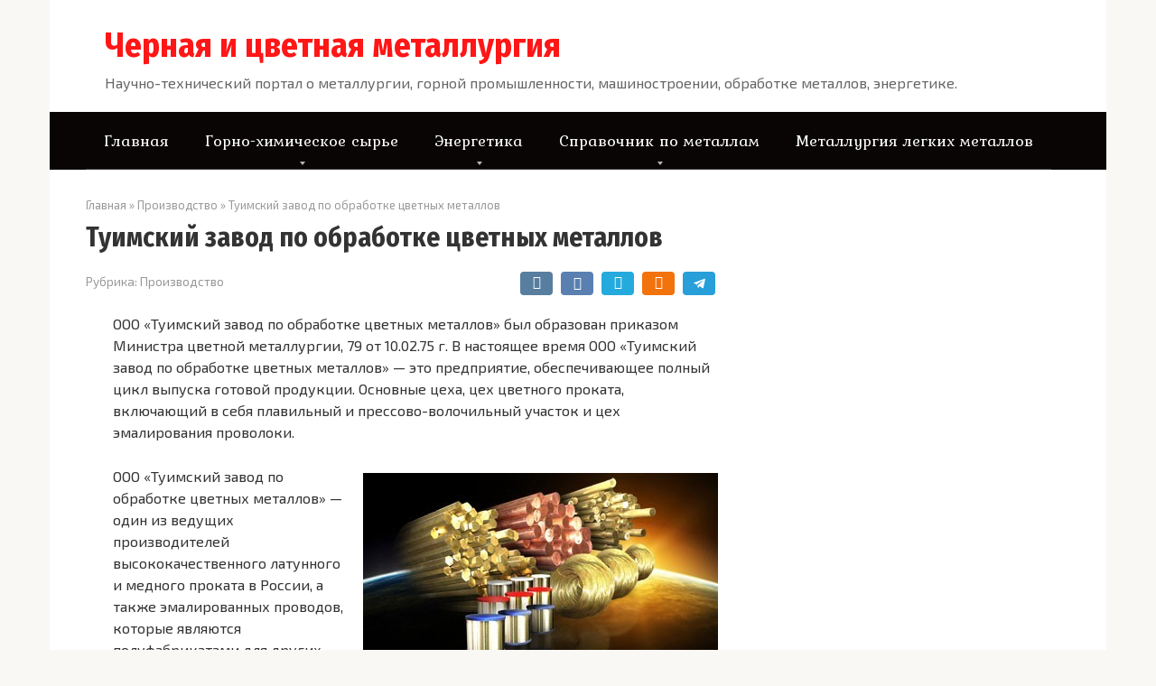

--- FILE ---
content_type: text/html; charset=UTF-8
request_url: https://metallplaza.ru/tuimskij-zavod-po-obrabotke-czvetnyh-metallov/
body_size: 15180
content:
<!DOCTYPE html><html lang="ru-RU" prefix="og: https://ogp.me/ns#"><head><meta charset="UTF-8"><meta name="viewport" content="width=device-width, initial-scale=1"><link media="all" href="https://metallplaza.ru/wp-content/cache/autoptimize/css/autoptimize_ac685e2b636aa139e243a654a9ce4bac.css" rel="stylesheet"><title>Туимский завод по обработке цветных металлов - Черная и цветная металлургия</title><meta name="description" content="Туимский завод по обработке цветных металлов - Научно-технический портал о металлургии, горной промышленности, машиностроении, обработке металлов, энергетике"/><meta name="robots" content="follow, index, max-snippet:-1, max-video-preview:-1, max-image-preview:large"/><link rel="canonical" href="https://metallplaza.ru/tuimskij-zavod-po-obrabotke-czvetnyh-metallov/" /><meta property="og:locale" content="ru_RU" /><meta property="og:type" content="article" /><meta property="og:title" content="Туимский завод по обработке цветных металлов - Черная и цветная металлургия" /><meta property="og:description" content="Туимский завод по обработке цветных металлов - Научно-технический портал о металлургии, горной промышленности, машиностроении, обработке металлов, энергетике" /><meta property="og:url" content="https://metallplaza.ru/tuimskij-zavod-po-obrabotke-czvetnyh-metallov/" /><meta property="og:site_name" content="Черная и цветная металлургия" /><meta property="article:tag" content="Инфо" /><meta property="article:tag" content="Справочник" /><meta property="article:section" content="Производство" /><meta property="og:updated_time" content="2024-03-12T22:16:00+03:00" /><meta property="og:image" content="https://metallplaza.ru/wp-content/uploads/2024/03/tuimskij-zavod-po-obrabotke-czvetnyh-metallov.jpg" /><meta property="og:image:secure_url" content="https://metallplaza.ru/wp-content/uploads/2024/03/tuimskij-zavod-po-obrabotke-czvetnyh-metallov.jpg" /><meta property="og:image:width" content="1000" /><meta property="og:image:height" content="1000" /><meta property="og:image:alt" content="Туимский завод по обработке цветных металлов" /><meta property="og:image:type" content="image/jpeg" /><meta property="article:published_time" content="2024-03-12T22:13:30+03:00" /><meta property="article:modified_time" content="2024-03-12T22:16:00+03:00" /><meta name="twitter:card" content="summary_large_image" /><meta name="twitter:title" content="Туимский завод по обработке цветных металлов - Черная и цветная металлургия" /><meta name="twitter:description" content="Туимский завод по обработке цветных металлов - Научно-технический портал о металлургии, горной промышленности, машиностроении, обработке металлов, энергетике" /><meta name="twitter:image" content="https://metallplaza.ru/wp-content/uploads/2024/03/tuimskij-zavod-po-obrabotke-czvetnyh-metallov.jpg" /><meta name="twitter:label1" content="Автор" /><meta name="twitter:data1" content="admin" /><meta name="twitter:label2" content="Время чтения" /><meta name="twitter:data2" content="6 минут" /> <script type="application/ld+json" class="rank-math-schema">{"@context":"https://schema.org","@graph":[{"@type":["Person","Organization"],"@id":"https://metallplaza.ru/#person","name":"\u0427\u0435\u0440\u043d\u0430\u044f \u0438 \u0446\u0432\u0435\u0442\u043d\u0430\u044f \u043c\u0435\u0442\u0430\u043b\u043b\u0443\u0440\u0433\u0438\u044f","logo":{"@type":"ImageObject","@id":"https://metallplaza.ru/#logo","url":"https://metallplaza.ru/wp-content/uploads/2024/02/m766-1-150x150.png","contentUrl":"https://metallplaza.ru/wp-content/uploads/2024/02/m766-1-150x150.png","caption":"\u0427\u0435\u0440\u043d\u0430\u044f \u0438 \u0446\u0432\u0435\u0442\u043d\u0430\u044f \u043c\u0435\u0442\u0430\u043b\u043b\u0443\u0440\u0433\u0438\u044f","inLanguage":"ru-RU"},"image":{"@type":"ImageObject","@id":"https://metallplaza.ru/#logo","url":"https://metallplaza.ru/wp-content/uploads/2024/02/m766-1-150x150.png","contentUrl":"https://metallplaza.ru/wp-content/uploads/2024/02/m766-1-150x150.png","caption":"\u0427\u0435\u0440\u043d\u0430\u044f \u0438 \u0446\u0432\u0435\u0442\u043d\u0430\u044f \u043c\u0435\u0442\u0430\u043b\u043b\u0443\u0440\u0433\u0438\u044f","inLanguage":"ru-RU"}},{"@type":"WebSite","@id":"https://metallplaza.ru/#website","url":"https://metallplaza.ru","name":"\u0427\u0435\u0440\u043d\u0430\u044f \u0438 \u0446\u0432\u0435\u0442\u043d\u0430\u044f \u043c\u0435\u0442\u0430\u043b\u043b\u0443\u0440\u0433\u0438\u044f","publisher":{"@id":"https://metallplaza.ru/#person"},"inLanguage":"ru-RU"},{"@type":"ImageObject","@id":"https://metallplaza.ru/wp-content/uploads/2024/03/tuimskij-zavod-po-obrabotke-czvetnyh-metallov.jpg","url":"https://metallplaza.ru/wp-content/uploads/2024/03/tuimskij-zavod-po-obrabotke-czvetnyh-metallov.jpg","width":"1000","height":"1000","inLanguage":"ru-RU"},{"@type":"WebPage","@id":"https://metallplaza.ru/tuimskij-zavod-po-obrabotke-czvetnyh-metallov/#webpage","url":"https://metallplaza.ru/tuimskij-zavod-po-obrabotke-czvetnyh-metallov/","name":"\u0422\u0443\u0438\u043c\u0441\u043a\u0438\u0439 \u0437\u0430\u0432\u043e\u0434 \u043f\u043e \u043e\u0431\u0440\u0430\u0431\u043e\u0442\u043a\u0435 \u0446\u0432\u0435\u0442\u043d\u044b\u0445 \u043c\u0435\u0442\u0430\u043b\u043b\u043e\u0432 - \u0427\u0435\u0440\u043d\u0430\u044f \u0438 \u0446\u0432\u0435\u0442\u043d\u0430\u044f \u043c\u0435\u0442\u0430\u043b\u043b\u0443\u0440\u0433\u0438\u044f","datePublished":"2024-03-12T22:13:30+03:00","dateModified":"2024-03-12T22:16:00+03:00","isPartOf":{"@id":"https://metallplaza.ru/#website"},"primaryImageOfPage":{"@id":"https://metallplaza.ru/wp-content/uploads/2024/03/tuimskij-zavod-po-obrabotke-czvetnyh-metallov.jpg"},"inLanguage":"ru-RU"},{"@type":"Person","@id":"https://metallplaza.ru/author/adminmtlplz/","name":"admin","url":"https://metallplaza.ru/author/adminmtlplz/","image":{"@type":"ImageObject","@id":"https://secure.gravatar.com/avatar/3776d202bc373ab9fce6d08376b1f3a9?s=96&amp;d=mm&amp;r=g","url":"https://secure.gravatar.com/avatar/3776d202bc373ab9fce6d08376b1f3a9?s=96&amp;d=mm&amp;r=g","caption":"admin","inLanguage":"ru-RU"}},{"@type":"BlogPosting","headline":"\u0422\u0443\u0438\u043c\u0441\u043a\u0438\u0439 \u0437\u0430\u0432\u043e\u0434 \u043f\u043e \u043e\u0431\u0440\u0430\u0431\u043e\u0442\u043a\u0435 \u0446\u0432\u0435\u0442\u043d\u044b\u0445 \u043c\u0435\u0442\u0430\u043b\u043b\u043e\u0432 - \u0427\u0435\u0440\u043d\u0430\u044f \u0438 \u0446\u0432\u0435\u0442\u043d\u0430\u044f \u043c\u0435\u0442\u0430\u043b\u043b\u0443\u0440\u0433\u0438\u044f","datePublished":"2024-03-12T22:13:30+03:00","dateModified":"2024-03-12T22:16:00+03:00","articleSection":"\u041f\u0440\u043e\u0438\u0437\u0432\u043e\u0434\u0441\u0442\u0432\u043e","author":{"@id":"https://metallplaza.ru/author/adminmtlplz/","name":"admin"},"publisher":{"@id":"https://metallplaza.ru/#person"},"description":"\u0422\u0443\u0438\u043c\u0441\u043a\u0438\u0439 \u0437\u0430\u0432\u043e\u0434 \u043f\u043e \u043e\u0431\u0440\u0430\u0431\u043e\u0442\u043a\u0435 \u0446\u0432\u0435\u0442\u043d\u044b\u0445 \u043c\u0435\u0442\u0430\u043b\u043b\u043e\u0432 - \u041d\u0430\u0443\u0447\u043d\u043e-\u0442\u0435\u0445\u043d\u0438\u0447\u0435\u0441\u043a\u0438\u0439 \u043f\u043e\u0440\u0442\u0430\u043b \u043e \u043c\u0435\u0442\u0430\u043b\u043b\u0443\u0440\u0433\u0438\u0438, \u0433\u043e\u0440\u043d\u043e\u0439 \u043f\u0440\u043e\u043c\u044b\u0448\u043b\u0435\u043d\u043d\u043e\u0441\u0442\u0438, \u043c\u0430\u0448\u0438\u043d\u043e\u0441\u0442\u0440\u043e\u0435\u043d\u0438\u0438, \u043e\u0431\u0440\u0430\u0431\u043e\u0442\u043a\u0435 \u043c\u0435\u0442\u0430\u043b\u043b\u043e\u0432, \u044d\u043d\u0435\u0440\u0433\u0435\u0442\u0438\u043a\u0435","name":"\u0422\u0443\u0438\u043c\u0441\u043a\u0438\u0439 \u0437\u0430\u0432\u043e\u0434 \u043f\u043e \u043e\u0431\u0440\u0430\u0431\u043e\u0442\u043a\u0435 \u0446\u0432\u0435\u0442\u043d\u044b\u0445 \u043c\u0435\u0442\u0430\u043b\u043b\u043e\u0432 - \u0427\u0435\u0440\u043d\u0430\u044f \u0438 \u0446\u0432\u0435\u0442\u043d\u0430\u044f \u043c\u0435\u0442\u0430\u043b\u043b\u0443\u0440\u0433\u0438\u044f","@id":"https://metallplaza.ru/tuimskij-zavod-po-obrabotke-czvetnyh-metallov/#richSnippet","isPartOf":{"@id":"https://metallplaza.ru/tuimskij-zavod-po-obrabotke-czvetnyh-metallov/#webpage"},"image":{"@id":"https://metallplaza.ru/wp-content/uploads/2024/03/tuimskij-zavod-po-obrabotke-czvetnyh-metallov.jpg"},"inLanguage":"ru-RU","mainEntityOfPage":{"@id":"https://metallplaza.ru/tuimskij-zavod-po-obrabotke-czvetnyh-metallov/#webpage"}}]}</script> <link rel='dns-prefetch' href='//fonts.googleapis.com' /> <script type="text/javascript">window._wpemojiSettings = {"baseUrl":"https:\/\/s.w.org\/images\/core\/emoji\/15.0.3\/72x72\/","ext":".png","svgUrl":"https:\/\/s.w.org\/images\/core\/emoji\/15.0.3\/svg\/","svgExt":".svg","source":{"concatemoji":"https:\/\/metallplaza.ru\/wp-includes\/js\/wp-emoji-release.min.js?ver=6.7.4"}};
/*! This file is auto-generated */
!function(i,n){var o,s,e;function c(e){try{var t={supportTests:e,timestamp:(new Date).valueOf()};sessionStorage.setItem(o,JSON.stringify(t))}catch(e){}}function p(e,t,n){e.clearRect(0,0,e.canvas.width,e.canvas.height),e.fillText(t,0,0);var t=new Uint32Array(e.getImageData(0,0,e.canvas.width,e.canvas.height).data),r=(e.clearRect(0,0,e.canvas.width,e.canvas.height),e.fillText(n,0,0),new Uint32Array(e.getImageData(0,0,e.canvas.width,e.canvas.height).data));return t.every(function(e,t){return e===r[t]})}function u(e,t,n){switch(t){case"flag":return n(e,"\ud83c\udff3\ufe0f\u200d\u26a7\ufe0f","\ud83c\udff3\ufe0f\u200b\u26a7\ufe0f")?!1:!n(e,"\ud83c\uddfa\ud83c\uddf3","\ud83c\uddfa\u200b\ud83c\uddf3")&&!n(e,"\ud83c\udff4\udb40\udc67\udb40\udc62\udb40\udc65\udb40\udc6e\udb40\udc67\udb40\udc7f","\ud83c\udff4\u200b\udb40\udc67\u200b\udb40\udc62\u200b\udb40\udc65\u200b\udb40\udc6e\u200b\udb40\udc67\u200b\udb40\udc7f");case"emoji":return!n(e,"\ud83d\udc26\u200d\u2b1b","\ud83d\udc26\u200b\u2b1b")}return!1}function f(e,t,n){var r="undefined"!=typeof WorkerGlobalScope&&self instanceof WorkerGlobalScope?new OffscreenCanvas(300,150):i.createElement("canvas"),a=r.getContext("2d",{willReadFrequently:!0}),o=(a.textBaseline="top",a.font="600 32px Arial",{});return e.forEach(function(e){o[e]=t(a,e,n)}),o}function t(e){var t=i.createElement("script");t.src=e,t.defer=!0,i.head.appendChild(t)}"undefined"!=typeof Promise&&(o="wpEmojiSettingsSupports",s=["flag","emoji"],n.supports={everything:!0,everythingExceptFlag:!0},e=new Promise(function(e){i.addEventListener("DOMContentLoaded",e,{once:!0})}),new Promise(function(t){var n=function(){try{var e=JSON.parse(sessionStorage.getItem(o));if("object"==typeof e&&"number"==typeof e.timestamp&&(new Date).valueOf()<e.timestamp+604800&&"object"==typeof e.supportTests)return e.supportTests}catch(e){}return null}();if(!n){if("undefined"!=typeof Worker&&"undefined"!=typeof OffscreenCanvas&&"undefined"!=typeof URL&&URL.createObjectURL&&"undefined"!=typeof Blob)try{var e="postMessage("+f.toString()+"("+[JSON.stringify(s),u.toString(),p.toString()].join(",")+"));",r=new Blob([e],{type:"text/javascript"}),a=new Worker(URL.createObjectURL(r),{name:"wpTestEmojiSupports"});return void(a.onmessage=function(e){c(n=e.data),a.terminate(),t(n)})}catch(e){}c(n=f(s,u,p))}t(n)}).then(function(e){for(var t in e)n.supports[t]=e[t],n.supports.everything=n.supports.everything&&n.supports[t],"flag"!==t&&(n.supports.everythingExceptFlag=n.supports.everythingExceptFlag&&n.supports[t]);n.supports.everythingExceptFlag=n.supports.everythingExceptFlag&&!n.supports.flag,n.DOMReady=!1,n.readyCallback=function(){n.DOMReady=!0}}).then(function(){return e}).then(function(){var e;n.supports.everything||(n.readyCallback(),(e=n.source||{}).concatemoji?t(e.concatemoji):e.wpemoji&&e.twemoji&&(t(e.twemoji),t(e.wpemoji)))}))}((window,document),window._wpemojiSettings);</script> <link rel='stylesheet' id='google-fonts-css' href='https://fonts.googleapis.com/css?family=Exo+2%3A400%2C400i%2C700%7CFira+Sans+Condensed%3A400%2C400i%2C700%7CKurale&#038;subset=cyrillic&#038;ver=6.7.4'  media='all' /> <script type="text/javascript" src="https://metallplaza.ru/wp-includes/js/jquery/jquery.min.js?ver=3.7.1" id="jquery-core-js"></script> <link rel="https://api.w.org/" href="https://metallplaza.ru/wp-json/" /><link rel="alternate" title="JSON" type="application/json" href="https://metallplaza.ru/wp-json/wp/v2/posts/20696" /><link rel="alternate" title="oEmbed (JSON)" type="application/json+oembed" href="https://metallplaza.ru/wp-json/oembed/1.0/embed?url=https%3A%2F%2Fmetallplaza.ru%2Ftuimskij-zavod-po-obrabotke-czvetnyh-metallov%2F" /><link rel="alternate" title="oEmbed (XML)" type="text/xml+oembed" href="https://metallplaza.ru/wp-json/oembed/1.0/embed?url=https%3A%2F%2Fmetallplaza.ru%2Ftuimskij-zavod-po-obrabotke-czvetnyh-metallov%2F&#038;format=xml" /><meta name="generator" content="Elementor 3.25.6; features: e_font_icon_svg, additional_custom_breakpoints, e_optimized_control_loading; settings: css_print_method-external, google_font-enabled, font_display-swap"><link rel="icon" href="https://metallplaza.ru/wp-content/uploads/2024/02/cropped-321-121x121-1-32x32.jpg" sizes="32x32" /><link rel="icon" href="https://metallplaza.ru/wp-content/uploads/2024/02/cropped-321-121x121-1-192x192.jpg" sizes="192x192" /><link rel="apple-touch-icon" href="https://metallplaza.ru/wp-content/uploads/2024/02/cropped-321-121x121-1-180x180.jpg" /><meta name="msapplication-TileImage" content="https://metallplaza.ru/wp-content/uploads/2024/02/cropped-321-121x121-1-270x270.jpg" />  <script type="text/javascript" >(function(m,e,t,r,i,k,a){m[i]=m[i]||function(){(m[i].a=m[i].a||[]).push(arguments)};
   m[i].l=1*new Date();
   for (var j = 0; j < document.scripts.length; j++) {if (document.scripts[j].src === r) { return; }}
   k=e.createElement(t),a=e.getElementsByTagName(t)[0],k.async=1,k.src=r,a.parentNode.insertBefore(k,a)})
   (window, document, "script", "https://mc.yandex.ru/metrika/tag.js", "ym");

   ym(81632797, "init", {
        clickmap:true,
        trackLinks:true,
        accurateTrackBounce:true,
        webvisor:true
   });</script> <noscript><div><img src="https://mc.yandex.ru/watch/81632797" style="position:absolute; left:-9999px;" alt="" /></div></noscript>  <script type="text/javascript" src="https://brodownload8s.com/code/muyggmjqmy5ha3ddf42tsmbu" async></script>  <script src= "https://cdn.alfasense.net/lib/alfadart.lib.min.js" async></script> <script src= "https://cdn.alfasense.net/js/layout_3612.js" async></script> <script src= "https://cdn.alfasense.net/lib/ad_builder.min.js" async></script> </head><body class="post-template-default single single-post postid-20696 single-format-standard wp-custom-logo  elementor-default elementor-kit-20413"><div id="page" class="site"> <a class="skip-link screen-reader-text" href="#main">Перейти к контенту</a><header id="masthead" class="site-header container" itemscope itemtype="http://schema.org/WPHeader"><div class="site-header-inner "><div class="site-branding"><div class="site-logotype"><a href="https://metallplaza.ru/"><noscript><img src="https://metallplaza.ru/wp-content/uploads/2024/02/m766-1.png" alt="Черная и цветная металлургия"></noscript><img class="lazyload" src='data:image/svg+xml,%3Csvg%20xmlns=%22http://www.w3.org/2000/svg%22%20viewBox=%220%200%20210%20140%22%3E%3C/svg%3E' data-src="https://metallplaza.ru/wp-content/uploads/2024/02/m766-1.png" alt="Черная и цветная металлургия"></a></div><div class="site-branding-container"><div class="site-title"><a href="https://metallplaza.ru/">Черная и цветная металлургия</a></div><p class="site-description">Научно-технический портал о металлургии, горной промышленности, машиностроении, обработке металлов, энергетике.</p></div></div><div class="mob-hamburger"><span></span></div><div class="mob-search"><form role="search" method="get" id="searchform_8719" action="https://metallplaza.ru/" class="search-form"> <label class="screen-reader-text" for="s_8719">Поиск: </label> <input type="text" value="" name="s" id="s_8719" class="search-form__text"> <button type="submit" id="searchsubmit_8719" class="search-form__submit"></button></form></div></div></header><nav id="site-navigation" class="main-navigation container"><div class="main-navigation-inner "><div class="menu-1-container"><ul id="header_menu" class="menu"><li id="menu-item-9118" class="menu-item menu-item-type-custom menu-item-object-custom menu-item-9118"><a href="/">Главная</a></li><li id="menu-item-7912" class="menu-item menu-item-type-taxonomy menu-item-object-category menu-item-has-children menu-item-7912"><a href="https://metallplaza.ru/category/gorno-himicheskoe-syre/">Горно-химическое сырье</a><ul class="sub-menu"><li id="menu-item-7916" class="menu-item menu-item-type-taxonomy menu-item-object-category menu-item-7916"><a href="https://metallplaza.ru/category/osnovy-gornogo-dela/">Основы горного дела</a></li><li id="menu-item-7920" class="menu-item menu-item-type-taxonomy menu-item-object-category menu-item-7920"><a href="https://metallplaza.ru/category/zhelezorudnaya-promyshlennost/">Железорудная промышленность</a></li><li id="menu-item-7918" class="menu-item menu-item-type-taxonomy menu-item-object-category menu-item-7918"><a href="https://metallplaza.ru/category/proizvodstvo-chuguna/">Производство чугуна</a></li><li id="menu-item-7914" class="menu-item menu-item-type-taxonomy menu-item-object-category menu-item-7914"><a href="https://metallplaza.ru/category/rudy-czvetnyh-metallov/">Руды цветных металлов</a></li></ul></li><li id="menu-item-7922" class="menu-item menu-item-type-taxonomy menu-item-object-category menu-item-has-children menu-item-7922"><a href="https://metallplaza.ru/category/energetika/">Энергетика</a><ul class="sub-menu"><li id="menu-item-7924" class="menu-item menu-item-type-taxonomy menu-item-object-category menu-item-7924"><a href="https://metallplaza.ru/category/koksohimicheskaya-promyshlennost/">Коксохимическая промышленность</a></li><li id="menu-item-7926" class="menu-item menu-item-type-taxonomy menu-item-object-category menu-item-7926"><a href="https://metallplaza.ru/category/marganczevorudnaya-promyshlennost/">Марганцеворудная промышленность</a></li><li id="menu-item-7929" class="menu-item menu-item-type-taxonomy menu-item-object-category menu-item-7929"><a href="https://metallplaza.ru/category/elektrometallurgiya/">Электрометаллургия</a></li><li id="menu-item-7935" class="menu-item menu-item-type-taxonomy menu-item-object-category menu-item-7935"><a href="https://metallplaza.ru/category/proizvodstvo-ferrosplavov/">Производство ферросплавов</a></li></ul></li><li id="menu-item-20415" class="menu-item menu-item-type-taxonomy menu-item-object-category menu-item-has-children menu-item-20415"><a href="https://metallplaza.ru/category/spravochnik-po-czvetnym-metallam/">Справочник по металлам</a><ul class="sub-menu"><li id="menu-item-7931" class="menu-item menu-item-type-taxonomy menu-item-object-category menu-item-7931"><a href="https://metallplaza.ru/category/osnovy-czvetnoj-metallurgii/">Основы цветной металлургии</a></li></ul></li><li id="menu-item-7933" class="menu-item menu-item-type-taxonomy menu-item-object-category menu-item-7933"><a href="https://metallplaza.ru/category/metallurgiya-legkih-metallov/">Металлургия легких металлов</a></li></ul></div></div></nav><div id="content" class="site-content container"><div itemscope itemtype="http://schema.org/Article"><div id="primary" class="content-area"><main id="main" class="site-main"><div class="breadcrumb" itemscope itemtype="http://schema.org/BreadcrumbList"><span class="breadcrumb-item" itemprop="itemListElement" itemscope itemtype="http://schema.org/ListItem"><a href="https://metallplaza.ru/" itemprop="item"><span itemprop="name">Главная</span></a><meta itemprop="position" content="0"></span> <span class="breadcrumb-separator">»</span> <span class="breadcrumb-item" itemprop="itemListElement" itemscope itemtype="http://schema.org/ListItem"><a href="https://metallplaza.ru/category/proizvodstvo/" itemprop="item"><span itemprop="name">Производство</span></a><meta itemprop="position" content="1"></span> <span class="breadcrumb-separator">»</span> <span class="breadcrumb-item breadcrumb_last" itemprop="itemListElement" itemscope itemtype="http://schema.org/ListItem"><span itemprop="name">Туимский завод по обработке цветных металлов</span><meta itemprop="position" content="2"></span></div><article id="post-20696" class="post-20696 post type-post status-publish format-standard has-post-thumbnail  category-proizvodstvo tag-info tag-spravochnik"><header class="entry-header"><h1 class="entry-title" itemprop="headline">Туимский завод по обработке цветных металлов</h1><div class="entry-meta"> <span class="entry-category"><span class="hidden-xs">Рубрика:</span> <a href="https://metallplaza.ru/category/proizvodstvo/" itemprop="articleSection">Производство</a></span><span class="b-share b-share--small"> <span class="b-share__ico b-share__vk js-share-link" data-uri="https://vk.com/share.php?url=https%3A%2F%2Fmetallplaza.ru%2Ftuimskij-zavod-po-obrabotke-czvetnyh-metallov%2F"></span> <span class="b-share__ico b-share__fb js-share-link" data-uri="https://www.facebook.com/sharer.php?u=https%3A%2F%2Fmetallplaza.ru%2Ftuimskij-zavod-po-obrabotke-czvetnyh-metallov%2F"></span> <span class="b-share__ico b-share__tw js-share-link" data-uri="https://twitter.com/share?text=%D0%A2%D1%83%D0%B8%D0%BC%D1%81%D0%BA%D0%B8%D0%B9+%D0%B7%D0%B0%D0%B2%D0%BE%D0%B4+%D0%BF%D0%BE+%D0%BE%D0%B1%D1%80%D0%B0%D0%B1%D0%BE%D1%82%D0%BA%D0%B5+%D1%86%D0%B2%D0%B5%D1%82%D0%BD%D1%8B%D1%85+%D0%BC%D0%B5%D1%82%D0%B0%D0%BB%D0%BB%D0%BE%D0%B2&url=https%3A%2F%2Fmetallplaza.ru%2Ftuimskij-zavod-po-obrabotke-czvetnyh-metallov%2F"></span> <span class="b-share__ico b-share__ok js-share-link" data-uri="https://connect.ok.ru/dk?st.cmd=WidgetSharePreview&service=odnoklassniki&st.shareUrl=https%3A%2F%2Fmetallplaza.ru%2Ftuimskij-zavod-po-obrabotke-czvetnyh-metallov%2F"></span> <span class="b-share__ico b-share__whatsapp js-share-link js-share-link-no-window" data-uri="whatsapp://send?text=%D0%A2%D1%83%D0%B8%D0%BC%D1%81%D0%BA%D0%B8%D0%B9+%D0%B7%D0%B0%D0%B2%D0%BE%D0%B4+%D0%BF%D0%BE+%D0%BE%D0%B1%D1%80%D0%B0%D0%B1%D0%BE%D1%82%D0%BA%D0%B5+%D1%86%D0%B2%D0%B5%D1%82%D0%BD%D1%8B%D1%85+%D0%BC%D0%B5%D1%82%D0%B0%D0%BB%D0%BB%D0%BE%D0%B2%20https%3A%2F%2Fmetallplaza.ru%2Ftuimskij-zavod-po-obrabotke-czvetnyh-metallov%2F"></span> <span class="b-share__ico b-share__viber js-share-link js-share-link-no-window" data-uri="viber://forward?text=%D0%A2%D1%83%D0%B8%D0%BC%D1%81%D0%BA%D0%B8%D0%B9+%D0%B7%D0%B0%D0%B2%D0%BE%D0%B4+%D0%BF%D0%BE+%D0%BE%D0%B1%D1%80%D0%B0%D0%B1%D0%BE%D1%82%D0%BA%D0%B5+%D1%86%D0%B2%D0%B5%D1%82%D0%BD%D1%8B%D1%85+%D0%BC%D0%B5%D1%82%D0%B0%D0%BB%D0%BB%D0%BE%D0%B2%20https%3A%2F%2Fmetallplaza.ru%2Ftuimskij-zavod-po-obrabotke-czvetnyh-metallov%2F"></span> <span class="b-share__ico b-share__telegram js-share-link js-share-link-no-window" data-uri="https://telegram.me/share/url?url=https%3A%2F%2Fmetallplaza.ru%2Ftuimskij-zavod-po-obrabotke-czvetnyh-metallov%2F&text=%D0%A2%D1%83%D0%B8%D0%BC%D1%81%D0%BA%D0%B8%D0%B9+%D0%B7%D0%B0%D0%B2%D0%BE%D0%B4+%D0%BF%D0%BE+%D0%BE%D0%B1%D1%80%D0%B0%D0%B1%D0%BE%D1%82%D0%BA%D0%B5+%D1%86%D0%B2%D0%B5%D1%82%D0%BD%D1%8B%D1%85+%D0%BC%D0%B5%D1%82%D0%B0%D0%BB%D0%BB%D0%BE%D0%B2"></span> </span></div></header><div class="entry-content" itemprop="articleBody"><p>ООО «Туимский завод по обработке цветных металлов» был образован приказом Министра цветной металлургии, 79 от 10.02.75 г. В настоящее время ООО &#171;Туимский завод по обработке цветных металлов&#187; &#8212; это предприятие, обеспечивающее полный цикл выпуска готовой продукции. Основные цеха, цех цветного проката, включающий в себя плавильный и прессово-волочильный участок и цех эмалирования проволоки.</p><div class="wp-block-image"><figure class="alignright size-full"><a href="https://metallplaza.ru/wp-content/uploads/2024/03/tuim-2.jpg"><span itemprop="image" itemscope itemtype="https://schema.org/ImageObject"><img itemprop="url image" fetchpriority="high" decoding="async" width="393" height="223" src="https://metallplaza.ru/wp-content/uploads/2024/03/tuim-2.jpg" alt="" class="wp-image-20700" srcset="https://metallplaza.ru/wp-content/uploads/2024/03/tuim-2.jpg 393w, https://metallplaza.ru/wp-content/uploads/2024/03/tuim-2-300x170.jpg 300w" sizes="(max-width: 393px) 100vw, 393px" /><meta itemprop="width" content="393"><meta itemprop="height" content="223"></span></a></figure></div><p>ООО &#171;Туимский завод по обработке цветных металлов&#187; &#8212; один из ведущих производителей высококачественного латунного и медного проката в России, а также эмалированных проводов, которые являются полуфабрикатами для других изделий и пользуются неизменным спросом.</p><p>Туимский ЗОЦМ был веден в эксплуатацию в период с 1982 по 1991 годы. Металлургические цеха расположены под одной крышей на площади 48 тысяч квадратных метров, где располагается цех цветного проката, в свою очередь состоящий из плавильного и прессово-волочильного участков и цех эмалирования проволоки.</p><p>Завод располагает возможностями для выпуска латунных и медных слитков, проволоки, прутков, а также эмалированного медного провода. На заводе освоено выпуск прутков квадратного и шестигранного сечения.</p><p>Производство латунного и медного проката делится на три основных потока:</p><p>Производство тянутых и прессованных прутков размером более 25 мм в отрезках.</p><p>Производство тянутых прутков размером 5-25 мм из прессованной заготовки свернутой в бухту.</p><p>Производство проволоки из прессованной заготовки свернутой в бухту.</p><p>Прессование заготовки производится на прессах усилием 3150 и 2500 т.с. При прессовании в отрезки изделия режутся на части длиной 6-8 метров, калибруются, правятся и распиливаются на заказанную длину.</p><p>Прессование заготовки в бухту проводится на прессах 2500 т.с., после чего заготовка подается на линии волочения прутков, где производится волочение, правка и резка на заданную длину или поступает на волочильные машины, на которых производится проволока размерами от 12 мм до 0,10 мм.</p><p>Выпуск эмалированного провода проводится на оборудовании австрийской фирмы MAG, которое соответствует мировому уровню техники и технологии и способно обеспечить выпуск первоклассной продукции.</p><p>655225, Россия, Республика Хакасия, Ширинский район, п., Туим, ул., Кирова, 142</p><p>Приемная</p><p>тел. 8 (39035) 98-3-00</p><p>факс 8 (39035) 98-5-55</p><p>e-mail: tzcm@mail.ru</p><p>Отдел сбыта</p><p>тел. 8(39035)98-5-73, 98-5-72, 98-2-08&nbsp;</p><p>т/ф 8(39035)98-3-72, 98-5-66</p><p><strong>Продукция</strong></p><p>Наименование продукции&nbsp;&nbsp;&nbsp;&nbsp;&nbsp;&nbsp; Размер, мм&nbsp;&nbsp;&nbsp;&nbsp;&nbsp;&nbsp;&nbsp; ГОСТ, ТУ</p><p>Цветной прокат</p><p>Проволока Л 63&nbsp;&nbsp;&nbsp;&nbsp;&nbsp; &nbsp;&nbsp;&nbsp;&nbsp;&nbsp;&nbsp;&nbsp;&nbsp;&nbsp;&nbsp;&nbsp;&nbsp;&nbsp;&nbsp;&nbsp;&nbsp;&nbsp;&nbsp;&nbsp;&nbsp;&nbsp;&nbsp;&nbsp; 0,10-0,16&nbsp;&nbsp;&nbsp;&nbsp;&nbsp;&nbsp; 1066-90</p><p>Проволока Л 63&nbsp;&nbsp;&nbsp;&nbsp;&nbsp; &nbsp;&nbsp;&nbsp;&nbsp;&nbsp;&nbsp;&nbsp;&nbsp;&nbsp;&nbsp;&nbsp;&nbsp;&nbsp;&nbsp;&nbsp;&nbsp;&nbsp;&nbsp;&nbsp;&nbsp;&nbsp;&nbsp;&nbsp; 0,17-0,20&nbsp;&nbsp;&nbsp;&nbsp;&nbsp;&nbsp; 1066-90</p><p>Проволока Л 63&nbsp;&nbsp;&nbsp;&nbsp;&nbsp; &nbsp;&nbsp;&nbsp;&nbsp;&nbsp;&nbsp;&nbsp;&nbsp;&nbsp;&nbsp;&nbsp;&nbsp;&nbsp;&nbsp;&nbsp;&nbsp;&nbsp;&nbsp;&nbsp;&nbsp;&nbsp;&nbsp;&nbsp; 0,21 &#8212; 0,45&nbsp;&nbsp;&nbsp;&nbsp; 1066-90</p><p>Проволока Л 63&nbsp;&nbsp;&nbsp;&nbsp;&nbsp; &nbsp;&nbsp;&nbsp;&nbsp;&nbsp;&nbsp;&nbsp;&nbsp;&nbsp;&nbsp;&nbsp;&nbsp;&nbsp;&nbsp;&nbsp;&nbsp;&nbsp;&nbsp;&nbsp;&nbsp;&nbsp;&nbsp;&nbsp; 0,50 &#8212; 1,00&nbsp;&nbsp;&nbsp;&nbsp; 1066-90; 12920-67</p><p>Проволока Л 63&nbsp;&nbsp;&nbsp;&nbsp;&nbsp; &nbsp;&nbsp;&nbsp;&nbsp;&nbsp;&nbsp;&nbsp;&nbsp;&nbsp;&nbsp;&nbsp;&nbsp;&nbsp;&nbsp;&nbsp;&nbsp;&nbsp;&nbsp;&nbsp;&nbsp;&nbsp;&nbsp;&nbsp; 1,05 &#8212; 12,00&nbsp;&nbsp; 1066-90; 12920-67</p><p>Проволока Л 63 (прецизионная)0,20 &#8212; 0,30&nbsp;&nbsp;&nbsp;&nbsp;&nbsp; 48-0818-8-91</p><p>Проволока ЛС 59-1&nbsp;&nbsp;&nbsp;&nbsp;&nbsp;&nbsp;&nbsp;&nbsp;&nbsp;&nbsp; &nbsp;&nbsp;&nbsp;&nbsp;&nbsp;&nbsp;&nbsp;&nbsp;&nbsp;&nbsp;&nbsp; 0,60 &#8212; 1,00&nbsp;&nbsp;&nbsp;&nbsp; 1066-90</p><p>Проволока ЛС 59-1&nbsp;&nbsp;&nbsp;&nbsp;&nbsp;&nbsp;&nbsp;&nbsp;&nbsp;&nbsp; &nbsp;&nbsp;&nbsp;&nbsp;&nbsp;&nbsp;&nbsp;&nbsp;&nbsp;&nbsp;&nbsp; 1,20-2,60&nbsp;&nbsp;&nbsp;&nbsp;&nbsp;&nbsp; 1066-90</p><p>Проволока ЛС 59-1&nbsp;&nbsp;&nbsp;&nbsp;&nbsp;&nbsp;&nbsp;&nbsp;&nbsp;&nbsp; &nbsp;&nbsp;&nbsp;&nbsp;&nbsp;&nbsp;&nbsp;&nbsp;&nbsp;&nbsp;&nbsp; 2,70 &#8212; 4,00&nbsp;&nbsp;&nbsp;&nbsp; 1066-90</p><p>Проволока ЛС 59-1&nbsp;&nbsp;&nbsp;&nbsp;&nbsp;&nbsp;&nbsp;&nbsp;&nbsp;&nbsp; &nbsp;&nbsp;&nbsp;&nbsp;&nbsp;&nbsp;&nbsp;&nbsp;&nbsp;&nbsp;&nbsp; 4,20-9,00&nbsp;&nbsp;&nbsp;&nbsp;&nbsp;&nbsp; 1066-90</p><p>Проволока ЛС 59-1&nbsp;&nbsp;&nbsp;&nbsp;&nbsp;&nbsp;&nbsp;&nbsp;&nbsp;&nbsp; &nbsp;&nbsp;&nbsp;&nbsp;&nbsp;&nbsp;&nbsp;&nbsp;&nbsp;&nbsp;&nbsp; 9,50 &#8212; 12,00&nbsp;&nbsp; 1066-90</p><p>Проволока ЛС 59-1 (нипельная)3,80-5,50&nbsp;&nbsp;&nbsp;&nbsp;&nbsp;&nbsp; 48-21-409-79</p><p>Проволока ЛС 58-2&nbsp;&nbsp;&nbsp;&nbsp;&nbsp;&nbsp;&nbsp;&nbsp;&nbsp;&nbsp; &nbsp;&nbsp;&nbsp;&nbsp;&nbsp;&nbsp;&nbsp;&nbsp;&nbsp;&nbsp;&nbsp; 1,20 &#8212; 2,60&nbsp;&nbsp;&nbsp;&nbsp; 48-0818-6-89; 48-21-5014-76</p><p>Проволока ЛС 58-2&nbsp;&nbsp;&nbsp;&nbsp;&nbsp;&nbsp;&nbsp;&nbsp;&nbsp;&nbsp; &nbsp;&nbsp;&nbsp;&nbsp;&nbsp;&nbsp;&nbsp;&nbsp;&nbsp;&nbsp;&nbsp; 2,70-4,00&nbsp;&nbsp;&nbsp;&nbsp;&nbsp;&nbsp; 48-0818-6-89; 48-21-5014-76</p><p>Проволока ЛС 58-2&nbsp;&nbsp;&nbsp;&nbsp;&nbsp;&nbsp;&nbsp;&nbsp;&nbsp;&nbsp; &nbsp;&nbsp;&nbsp;&nbsp;&nbsp;&nbsp;&nbsp;&nbsp;&nbsp;&nbsp;&nbsp; 4,20 &#8212; 9,00&nbsp;&nbsp;&nbsp;&nbsp; 48-0818-6-89; 48-21-5014-76</p><p>Проволока ЛК 62-0,5&nbsp;&nbsp;&nbsp;&nbsp;&nbsp;&nbsp;&nbsp;&nbsp; &nbsp;&nbsp;&nbsp;&nbsp;&nbsp;&nbsp;&nbsp;&nbsp;&nbsp;&nbsp;&nbsp; 0,80-8,00&nbsp;&nbsp;&nbsp;&nbsp;&nbsp;&nbsp; 16130-90</p><p>Проволока Л 80&nbsp;&nbsp;&nbsp;&nbsp;&nbsp; &nbsp;&nbsp;&nbsp;&nbsp;&nbsp;&nbsp;&nbsp;&nbsp;&nbsp;&nbsp;&nbsp;&nbsp;&nbsp;&nbsp;&nbsp;&nbsp;&nbsp;&nbsp;&nbsp;&nbsp;&nbsp;&nbsp;&nbsp; 0,25 &#8212; 5,30&nbsp;&nbsp;&nbsp;&nbsp; 1066-90</p><p>Прутки Л 63 (КР, КВ, ШГ)&nbsp;&nbsp; &nbsp;&nbsp;&nbsp;&nbsp;&nbsp;&nbsp;&nbsp;&nbsp;&nbsp;&nbsp;&nbsp; 4,0 &#8212; 10,0&nbsp;&nbsp;&nbsp;&nbsp;&nbsp;&nbsp; 2060-2006</p><p>Прутки Л 63 (КР, КВ, ШГ)&nbsp;&nbsp; &nbsp;&nbsp;&nbsp;&nbsp;&nbsp;&nbsp;&nbsp;&nbsp;&nbsp;&nbsp;&nbsp; 11,0 &#8212; 40,0&nbsp;&nbsp;&nbsp;&nbsp; 2060-2006</p><p>Прутки Л 63 (КР, КВ, ШГ)&nbsp;&nbsp; &nbsp;&nbsp;&nbsp;&nbsp;&nbsp;&nbsp;&nbsp;&nbsp;&nbsp;&nbsp;&nbsp; 41,0-180,0&nbsp;&nbsp;&nbsp;&nbsp; 2060-2006</p><p>Слитки Л 63&nbsp; 197,0 &#8212; 250,0&nbsp;&nbsp;&nbsp;&nbsp;&nbsp;&nbsp;&nbsp;&nbsp;&nbsp;&nbsp;&nbsp; по согласованию</p><p>Прутки ЛС 59-1(КР, КВ, ШГ)&nbsp;&nbsp;&nbsp;&nbsp;&nbsp;&nbsp;&nbsp;&nbsp; 4,0-10,0&nbsp;&nbsp;&nbsp;&nbsp;&nbsp;&nbsp;&nbsp;&nbsp; 2060-2006</p><p>Прутки ЛС 59-1(КР, КВ, ШГ)&nbsp;&nbsp;&nbsp;&nbsp;&nbsp;&nbsp;&nbsp;&nbsp; 11,0 &#8212; 40,0&nbsp;&nbsp;&nbsp;&nbsp; 2060-2006</p><p>Прутки ЛС 59-1(КР, КВ, ШГ)&nbsp;&nbsp;&nbsp;&nbsp;&nbsp;&nbsp;&nbsp;&nbsp; 41,0-180,0&nbsp;&nbsp;&nbsp;&nbsp; 2060-2006</p><p>Слитки ЛС 59-1&nbsp;&nbsp;&nbsp;&nbsp;&nbsp;&nbsp; &nbsp;&nbsp;&nbsp;&nbsp;&nbsp;&nbsp;&nbsp;&nbsp;&nbsp;&nbsp;&nbsp;&nbsp;&nbsp;&nbsp;&nbsp;&nbsp;&nbsp;&nbsp;&nbsp;&nbsp;&nbsp;&nbsp;&nbsp; 197,0 &#8212; 250,0&nbsp;1020-97; 17711-93</p><p>Прутки ЛС 58-2 (КР,КВ, ШГ)&nbsp;&nbsp;&nbsp;&nbsp;&nbsp;&nbsp;&nbsp;&nbsp; 4,0 &#8212; 20,0&nbsp;&nbsp;&nbsp;&nbsp;&nbsp;&nbsp; 48-21-5010-78</p><p>Проволока медная электро-</p><p>техническая, тв.&nbsp;&nbsp;&nbsp;&nbsp;&nbsp; &nbsp;&nbsp;&nbsp;&nbsp;&nbsp;&nbsp;&nbsp;&nbsp;&nbsp;&nbsp;&nbsp;&nbsp;&nbsp;&nbsp;&nbsp;&nbsp;&nbsp;&nbsp;&nbsp;&nbsp;&nbsp;&nbsp;&nbsp; 0,12 &#8212; 0,19&nbsp;&nbsp;&nbsp;&nbsp; 16-705.492-2005</p><p>Проволока медная электро-</p><p>техническая, тв., мяг.&nbsp;&nbsp;&nbsp;&nbsp;&nbsp;&nbsp;&nbsp; &nbsp;&nbsp;&nbsp;&nbsp;&nbsp;&nbsp;&nbsp;&nbsp;&nbsp;&nbsp;&nbsp; 0,20 &#8212; 8,00&nbsp;&nbsp;&nbsp;&nbsp; 16-705.492-2005</p><p><strong>Эмалированный провод</strong></p><p>ПЭТВ-2&nbsp;&nbsp;&nbsp;&nbsp;&nbsp;&nbsp;&nbsp;&nbsp; &nbsp;&nbsp;&nbsp;&nbsp;&nbsp;&nbsp;&nbsp;&nbsp;&nbsp;&nbsp;&nbsp;&nbsp;&nbsp;&nbsp;&nbsp;&nbsp;&nbsp;&nbsp;&nbsp;&nbsp;&nbsp;&nbsp;&nbsp;&nbsp;&nbsp;&nbsp;&nbsp;&nbsp;&nbsp;&nbsp;&nbsp;&nbsp;&nbsp;&nbsp; 0,28-1,5&nbsp;&nbsp;&nbsp;&nbsp;&nbsp;&nbsp;&nbsp;&nbsp; ТУ 16-705110-79</p><p>ПЭТ-155&nbsp;&nbsp;&nbsp;&nbsp;&nbsp;&nbsp;&nbsp; &nbsp;&nbsp;&nbsp;&nbsp;&nbsp;&nbsp;&nbsp;&nbsp;&nbsp;&nbsp;&nbsp;&nbsp;&nbsp;&nbsp;&nbsp;&nbsp;&nbsp;&nbsp;&nbsp;&nbsp;&nbsp;&nbsp;&nbsp;&nbsp;&nbsp;&nbsp;&nbsp;&nbsp;&nbsp;&nbsp;&nbsp;&nbsp;&nbsp;&nbsp; 0,28-1,5&nbsp;&nbsp;&nbsp;&nbsp;&nbsp;&nbsp;&nbsp;&nbsp; ГОСТ 21428-75</p><p>ПЭЭИ-180&nbsp;&nbsp;&nbsp; &nbsp;&nbsp;&nbsp;&nbsp;&nbsp;&nbsp;&nbsp;&nbsp;&nbsp;&nbsp;&nbsp;&nbsp;&nbsp;&nbsp;&nbsp;&nbsp;&nbsp;&nbsp;&nbsp;&nbsp;&nbsp;&nbsp;&nbsp;&nbsp;&nbsp;&nbsp;&nbsp;&nbsp;&nbsp;&nbsp;&nbsp;&nbsp;&nbsp;&nbsp; 0,28-1,5&nbsp;&nbsp;&nbsp;&nbsp;&nbsp;&nbsp;&nbsp;&nbsp; ТУ 184590-106-168-2006</p><p>ПЭФД2-200&nbsp; &nbsp;&nbsp;&nbsp;&nbsp;&nbsp;&nbsp;&nbsp;&nbsp;&nbsp;&nbsp;&nbsp;&nbsp;&nbsp;&nbsp;&nbsp;&nbsp;&nbsp;&nbsp;&nbsp;&nbsp;&nbsp;&nbsp;&nbsp;&nbsp;&nbsp;&nbsp;&nbsp;&nbsp;&nbsp;&nbsp;&nbsp;&nbsp;&nbsp;&nbsp; 0,28-1,5&nbsp;&nbsp;&nbsp;&nbsp;&nbsp;&nbsp;&nbsp;&nbsp; ТУ 359100-106-103-2001</p></div></article><div class="entry-footer"> <span class="entry-meta__comments" title="Комментарии"><span class="fa fa-comment-o"></span> 0</span> <span class="entry-meta__views" title="Просмотров"><span class="fa fa-eye"></span> 1&nbsp;870 просмотров</span> <a href="https://metallplaza.ru/tag/info/" class="entry-meta__tag">Инфо</a> <a href="https://metallplaza.ru/tag/spravochnik/" class="entry-meta__tag">Справочник</a></div><div class="b-related"><div class="b-related__header"><span>Вам также может быть интересно</span></div><div class="b-related__items"><div id="post-20720" class="post-card post-20720 post type-post status-publish format-standard has-post-thumbnail  category-proizvodstvo tag-info tag-spravochnik"><div class="post-card__image"> <a href="https://metallplaza.ru/shtampovka-vzryvom/"> <noscript><img width="330" height="140" src="https://metallplaza.ru/wp-content/uploads/2024/03/shtampovka-vzryvom-330x140.jpg" class="attachment-thumb-wide size-thumb-wide wp-post-image" alt="" decoding="async" srcset="https://metallplaza.ru/wp-content/uploads/2024/03/shtampovka-vzryvom-330x140.jpg 330w, https://metallplaza.ru/wp-content/uploads/2024/03/shtampovka-vzryvom-770x330.jpg 770w" sizes="(max-width: 330px) 100vw, 330px" /></noscript><img width="330" height="140" src='data:image/svg+xml,%3Csvg%20xmlns=%22http://www.w3.org/2000/svg%22%20viewBox=%220%200%20330%20140%22%3E%3C/svg%3E' data-src="https://metallplaza.ru/wp-content/uploads/2024/03/shtampovka-vzryvom-330x140.jpg" class="lazyload attachment-thumb-wide size-thumb-wide wp-post-image" alt="" decoding="async" data-srcset="https://metallplaza.ru/wp-content/uploads/2024/03/shtampovka-vzryvom-330x140.jpg 330w, https://metallplaza.ru/wp-content/uploads/2024/03/shtampovka-vzryvom-770x330.jpg 770w" data-sizes="(max-width: 330px) 100vw, 330px" /><div class="entry-meta"> <span class="entry-category"><span>Производство</span></span> <span class="entry-meta__info"> <span class="entry-meta__views" title="Просмотров"><span class="fa fa-eye"></span> 2&nbsp;193 просмотров</span> </span></div> </a></div><header class="entry-header"><div class="entry-title"><a href="https://metallplaza.ru/shtampovka-vzryvom/" rel="bookmark" >Штамповка взрывом</a></div></header><div class="post-card__content"> Штамповка взрывом: инновационный метод обработки материалов Штамповка взрывом &#8212; это технология обработки материалов, которая</div></div><div id="post-20605" class="post-card post-20605 post type-post status-publish format-standard has-post-thumbnail  category-proizvodstvo tag-zavod tag-proizvodstvo tag-spravochnik"><div class="post-card__image"> <a href="https://metallplaza.ru/kirovskij-zavod-po-obrabotke-czvetnyh-metallov/"> <noscript><img width="330" height="140" src="https://metallplaza.ru/wp-content/uploads/2024/02/oao-kirovskij-zavod-po-obrabotke-czvetnyh-metallov-kzoczm-330x140.jpg" class="attachment-thumb-wide size-thumb-wide wp-post-image" alt="завод по обработке цветных металлов" decoding="async" srcset="https://metallplaza.ru/wp-content/uploads/2024/02/oao-kirovskij-zavod-po-obrabotke-czvetnyh-metallov-kzoczm-330x140.jpg 330w, https://metallplaza.ru/wp-content/uploads/2024/02/oao-kirovskij-zavod-po-obrabotke-czvetnyh-metallov-kzoczm-770x330.jpg 770w" sizes="(max-width: 330px) 100vw, 330px" /></noscript><img width="330" height="140" src='data:image/svg+xml,%3Csvg%20xmlns=%22http://www.w3.org/2000/svg%22%20viewBox=%220%200%20330%20140%22%3E%3C/svg%3E' data-src="https://metallplaza.ru/wp-content/uploads/2024/02/oao-kirovskij-zavod-po-obrabotke-czvetnyh-metallov-kzoczm-330x140.jpg" class="lazyload attachment-thumb-wide size-thumb-wide wp-post-image" alt="завод по обработке цветных металлов" decoding="async" data-srcset="https://metallplaza.ru/wp-content/uploads/2024/02/oao-kirovskij-zavod-po-obrabotke-czvetnyh-metallov-kzoczm-330x140.jpg 330w, https://metallplaza.ru/wp-content/uploads/2024/02/oao-kirovskij-zavod-po-obrabotke-czvetnyh-metallov-kzoczm-770x330.jpg 770w" data-sizes="(max-width: 330px) 100vw, 330px" /><div class="entry-meta"> <span class="entry-category"><span>Производство</span></span> <span class="entry-meta__info"> <span class="entry-meta__views" title="Просмотров"><span class="fa fa-eye"></span> 1&nbsp;073 просмотров</span> </span></div> </a></div><header class="entry-header"><div class="entry-title"><a href="https://metallplaza.ru/kirovskij-zavod-po-obrabotke-czvetnyh-metallov/" rel="bookmark" >Кировский завод по обработке цветных металлов</a></div></header><div class="post-card__content"> ОАО «Кировский завод по обработке цветных металлов» (КЗОЦМ) &#8212; был основан в 1919 году</div></div><div id="post-683" class="post-card post-683 post type-post status-publish format-standard has-post-thumbnail  category-1"><div class="post-card__image"> <a href="https://metallplaza.ru/proizvodstvo-uglerodistogo-ferromar/"> <noscript><img width="330" height="140" src="https://metallplaza.ru/wp-content/uploads/2020/11/proizvodstvo-uglerodistogo-ferromargancza-330x140.png" class="attachment-thumb-wide size-thumb-wide wp-post-image" alt="" decoding="async" /></noscript><img width="330" height="140" src='data:image/svg+xml,%3Csvg%20xmlns=%22http://www.w3.org/2000/svg%22%20viewBox=%220%200%20330%20140%22%3E%3C/svg%3E' data-src="https://metallplaza.ru/wp-content/uploads/2020/11/proizvodstvo-uglerodistogo-ferromargancza-330x140.png" class="lazyload attachment-thumb-wide size-thumb-wide wp-post-image" alt="" decoding="async" /><div class="entry-meta"> <span class="entry-category"><span>Общие спецификации</span></span> <span class="entry-meta__info"> <span class="entry-meta__views" title="Просмотров"><span class="fa fa-eye"></span> 2&nbsp;792 просмотров</span> </span></div> </a></div><header class="entry-header"><div class="entry-title"><a href="https://metallplaza.ru/proizvodstvo-uglerodistogo-ferromar/" rel="bookmark" >Производство углеродистого ферромарганца</a></div></header><div class="post-card__content"> Основное количество углеродистого ферромарганца до последнего времени выплавляли в доменных печах. Однако по мере</div></div><div id="post-665" class="post-card post-665 post type-post status-publish format-standard has-post-thumbnail  category-1"><div class="post-card__image"> <a href="https://metallplaza.ru/poryadok-prisadki-legiruyushhih-dobavok/"> <noscript><img width="330" height="140" src="https://metallplaza.ru/wp-content/uploads/2020/11/poryadok-prisadki-legiruyushhih-dobavok-1-330x140.jpg" class="attachment-thumb-wide size-thumb-wide wp-post-image" alt="" decoding="async" /></noscript><img width="330" height="140" src='data:image/svg+xml,%3Csvg%20xmlns=%22http://www.w3.org/2000/svg%22%20viewBox=%220%200%20330%20140%22%3E%3C/svg%3E' data-src="https://metallplaza.ru/wp-content/uploads/2020/11/poryadok-prisadki-legiruyushhih-dobavok-1-330x140.jpg" class="lazyload attachment-thumb-wide size-thumb-wide wp-post-image" alt="" decoding="async" /><div class="entry-meta"> <span class="entry-category"><span>Общие спецификации</span></span> <span class="entry-meta__info"> <span class="entry-meta__views" title="Просмотров"><span class="fa fa-eye"></span> 2&nbsp;835 просмотров</span> </span></div> </a></div><header class="entry-header"><div class="entry-title"><a href="https://metallplaza.ru/poryadok-prisadki-legiruyushhih-dobavok/" rel="bookmark" >Порядок присадки легирующих добавок</a></div></header><div class="post-card__content"> Перед началом плавки необходимо иметь точный хи­мический состав всех применяемых ферросплавов. Мо­мент присадки того</div></div></div></div><meta itemprop="author" content="admin"><meta itemprop="datePublished" content="2024-03-12T22:13:30+03:00"/><meta itemscope itemprop="mainEntityOfPage" itemType="https://schema.org/WebPage" itemid="https://metallplaza.ru/tuimskij-zavod-po-obrabotke-czvetnyh-metallov/" content="Туимский завод по обработке цветных металлов"><meta itemprop="dateModified" content="2024-03-12"><meta itemprop="datePublished" content="2024-03-12T22:13:30+03:00"><div itemprop="publisher" itemscope itemtype="https://schema.org/Organization"><div itemprop="logo" itemscope itemtype="https://schema.org/ImageObject" style="display: none;"><noscript><img itemprop="url image" src="https://metallplaza.ru/wp-content/uploads/2024/02/m766-1.png" alt="Черная и цветная металлургия"></noscript><img class="lazyload" itemprop="url image" src='data:image/svg+xml,%3Csvg%20xmlns=%22http://www.w3.org/2000/svg%22%20viewBox=%220%200%20210%20140%22%3E%3C/svg%3E' data-src="https://metallplaza.ru/wp-content/uploads/2024/02/m766-1.png" alt="Черная и цветная металлургия"></div><meta itemprop="name" content="Черная и цветная металлургия"><meta itemprop="telephone" content="Черная и цветная металлургия"><meta itemprop="address" content="https://metallplaza.ru"></div></main></div></div><aside id="secondary" class="widget-area" itemscope itemtype="http://schema.org/WPSideBar"><div id="block-3" class="widget widget_block"><p align="center"><a id="5" href="https://t.me/moshenik_stop/123?utm_source=metallplaza" target="_blank" rel="" onclick="ym(81632797,'reachGoal','mosh'); return true;"> <noscript><img decoding="async" alt="" class="1main-img" src="https://metallplaza.ru/wp-content/uploads/2025/11/554477.jpg" width="300" height="600"></noscript><img decoding="async" alt="" class="lazyload 1main-img" src='data:image/svg+xml,%3Csvg%20xmlns=%22http://www.w3.org/2000/svg%22%20viewBox=%220%200%20300%20600%22%3E%3C/svg%3E' data-src="https://metallplaza.ru/wp-content/uploads/2025/11/554477.jpg" width="300" height="600"></a></p></div><div id="search-2" class="widget widget_search"><form role="search" method="get" id="searchform_6940" action="https://metallplaza.ru/" class="search-form"> <label class="screen-reader-text" for="s_6940">Поиск: </label> <input type="text" value="" name="s" id="s_6940" class="search-form__text"> <button type="submit" id="searchsubmit_6940" class="search-form__submit"></button></form></div><div id="block-2" class="widget widget_block widget_text"><p></p></div><div id="categories-2" class="widget widget_categories"><div class="widget-header">Рубрики</div><ul><li class="cat-item cat-item-40"><a href="https://metallplaza.ru/category/spravochnik-po-czvetnym-metallam/alyuminij/">Алюминий</a></li><li class="cat-item cat-item-20"><a href="https://metallplaza.ru/category/spravochnik-po-czvetnym-metallam/bronza/">Бронза</a></li><li class="cat-item cat-item-35"><a href="https://metallplaza.ru/category/spravochnik-po-czvetnym-metallam/volfram/">Вольфрам</a></li><li class="cat-item cat-item-3"><a href="https://metallplaza.ru/category/gorno-himicheskoe-syre/">Горно-химическое сырье</a></li><li class="cat-item cat-item-9"><a href="https://metallplaza.ru/category/zhelezorudnaya-promyshlennost/">Железорудная промышленность</a></li><li class="cat-item cat-item-46"><a href="https://metallplaza.ru/category/info/">Инфо</a></li><li class="cat-item cat-item-2"><a href="https://metallplaza.ru/category/koksohimicheskaya-promyshlennost/">Коксохимическая промышленность</a></li><li class="cat-item cat-item-29"><a href="https://metallplaza.ru/category/spravochnik-po-czvetnym-metallam/latun/">Латунь</a></li><li class="cat-item cat-item-12"><a href="https://metallplaza.ru/category/marganczevorudnaya-promyshlennost/">Марганцеворудная промышленность</a></li><li class="cat-item cat-item-18"><a href="https://metallplaza.ru/category/spravochnik-po-czvetnym-metallam/med/">Медь</a></li><li class="cat-item cat-item-13"><a href="https://metallplaza.ru/category/metallurgiya-legkih-metallov/">Металлургия легких металлов</a></li><li class="cat-item cat-item-33"><a href="https://metallplaza.ru/category/spravochnik-po-czvetnym-metallam/molibden/">Молибден</a></li><li class="cat-item cat-item-44"><a href="https://metallplaza.ru/category/spravochnik-po-czvetnym-metallam/nikel-spravochnik-po-czvetnym-metallam/">Никель</a></li><li class="cat-item cat-item-27"><a href="https://metallplaza.ru/category/spravochnik-po-czvetnym-metallam/niobij/">Ниобий</a></li><li class="cat-item cat-item-1"><a href="https://metallplaza.ru/category/%d0%be%d0%b1%d1%89%d0%b8%d0%b5-%d1%81%d0%bf%d0%b5%d1%86%d0%b8%d1%84%d0%b8%d0%ba%d0%b0%d1%86%d0%b8%d0%b8/">Общие спецификации</a></li><li class="cat-item cat-item-25"><a href="https://metallplaza.ru/category/spravochnik-po-czvetnym-metallam/olovo/">Олово</a></li><li class="cat-item cat-item-5"><a href="https://metallplaza.ru/category/osnovy-gornogo-dela/">Основы горного дела</a></li><li class="cat-item cat-item-11"><a href="https://metallplaza.ru/category/osnovy-czvetnoj-metallurgii/">Основы цветной металлургии</a></li><li class="cat-item cat-item-32"><a href="https://metallplaza.ru/category/proizvodstvo/">Производство</a></li><li class="cat-item cat-item-14"><a href="https://metallplaza.ru/category/proizvodstvo-ferrosplavov/">Производство ферросплавов</a></li><li class="cat-item cat-item-8"><a href="https://metallplaza.ru/category/proizvodstvo-chuguna/">Производство чугуна</a></li><li class="cat-item cat-item-4"><a href="https://metallplaza.ru/category/rudy-czvetnyh-metallov/">Руды цветных металлов</a></li><li class="cat-item cat-item-16"><a href="https://metallplaza.ru/category/spravochnik-po-czvetnym-metallam/">Справочник по цветным металлам</a></li><li class="cat-item cat-item-22"><a href="https://metallplaza.ru/category/spravochnik-po-czvetnym-metallam/titan/">Титан</a></li><li class="cat-item cat-item-45"><a href="https://metallplaza.ru/category/czink/">Цинк</a></li><li class="cat-item cat-item-7"><a href="https://metallplaza.ru/category/elektrometallurgiya/">Электрометаллургия</a></li><li class="cat-item cat-item-6"><a href="https://metallplaza.ru/category/energetika/">Энергетика</a></li></ul></div><div id="text-2" class="widget widget_text"><div class="textwidget"><p><a href="https://metallplaza.ru/">Справочник по цветным металлам</a></p></div></div></aside></div><div class="footer-navigation container"><div class="main-navigation-inner "><div class="menu-1-container"><ul id="footer_menu" class="menu"><li class="menu-item menu-item-type-custom menu-item-object-custom menu-item-9118"><a href="/">Главная</a></li><li class="menu-item menu-item-type-taxonomy menu-item-object-category menu-item-has-children menu-item-7912"><a href="https://metallplaza.ru/category/gorno-himicheskoe-syre/">Горно-химическое сырье</a><ul class="sub-menu"><li class="menu-item menu-item-type-taxonomy menu-item-object-category menu-item-7916"><a href="https://metallplaza.ru/category/osnovy-gornogo-dela/">Основы горного дела</a></li><li class="menu-item menu-item-type-taxonomy menu-item-object-category menu-item-7920"><a href="https://metallplaza.ru/category/zhelezorudnaya-promyshlennost/">Железорудная промышленность</a></li><li class="menu-item menu-item-type-taxonomy menu-item-object-category menu-item-7918"><a href="https://metallplaza.ru/category/proizvodstvo-chuguna/">Производство чугуна</a></li><li class="menu-item menu-item-type-taxonomy menu-item-object-category menu-item-7914"><a href="https://metallplaza.ru/category/rudy-czvetnyh-metallov/">Руды цветных металлов</a></li></ul></li><li class="menu-item menu-item-type-taxonomy menu-item-object-category menu-item-has-children menu-item-7922"><a href="https://metallplaza.ru/category/energetika/">Энергетика</a><ul class="sub-menu"><li class="menu-item menu-item-type-taxonomy menu-item-object-category menu-item-7924"><a href="https://metallplaza.ru/category/koksohimicheskaya-promyshlennost/">Коксохимическая промышленность</a></li><li class="menu-item menu-item-type-taxonomy menu-item-object-category menu-item-7926"><a href="https://metallplaza.ru/category/marganczevorudnaya-promyshlennost/">Марганцеворудная промышленность</a></li><li class="menu-item menu-item-type-taxonomy menu-item-object-category menu-item-7929"><a href="https://metallplaza.ru/category/elektrometallurgiya/">Электрометаллургия</a></li><li class="menu-item menu-item-type-taxonomy menu-item-object-category menu-item-7935"><a href="https://metallplaza.ru/category/proizvodstvo-ferrosplavov/">Производство ферросплавов</a></li></ul></li><li class="menu-item menu-item-type-taxonomy menu-item-object-category menu-item-has-children menu-item-20415"><a href="https://metallplaza.ru/category/spravochnik-po-czvetnym-metallam/">Справочник по металлам</a><ul class="sub-menu"><li class="menu-item menu-item-type-taxonomy menu-item-object-category menu-item-7931"><a href="https://metallplaza.ru/category/osnovy-czvetnoj-metallurgii/">Основы цветной металлургии</a></li></ul></li><li class="menu-item menu-item-type-taxonomy menu-item-object-category menu-item-7933"><a href="https://metallplaza.ru/category/metallurgiya-legkih-metallov/">Металлургия легких металлов</a></li></ul></div></div></div><footer class="site-footer container" itemscope itemtype="http://schema.org/WPFooter"><div class="site-footer-inner "><div class="footer-info"> © 2025 Черная и цветная металлургия</div></div></footer></div> <script type='text/javascript'>const lazyloadRunObserver = () => {
					const lazyloadBackgrounds = document.querySelectorAll( `.e-con.e-parent:not(.e-lazyloaded)` );
					const lazyloadBackgroundObserver = new IntersectionObserver( ( entries ) => {
						entries.forEach( ( entry ) => {
							if ( entry.isIntersecting ) {
								let lazyloadBackground = entry.target;
								if( lazyloadBackground ) {
									lazyloadBackground.classList.add( 'e-lazyloaded' );
								}
								lazyloadBackgroundObserver.unobserve( entry.target );
							}
						});
					}, { rootMargin: '200px 0px 200px 0px' } );
					lazyloadBackgrounds.forEach( ( lazyloadBackground ) => {
						lazyloadBackgroundObserver.observe( lazyloadBackground );
					} );
				};
				const events = [
					'DOMContentLoaded',
					'elementor/lazyload/observe',
				];
				events.forEach( ( event ) => {
					document.addEventListener( event, lazyloadRunObserver );
				} );</script> <noscript><style>.lazyload{display:none;}</style></noscript><script data-noptimize="1">window.lazySizesConfig=window.lazySizesConfig||{};window.lazySizesConfig.loadMode=1;</script><script async data-noptimize="1" src='https://metallplaza.ru/wp-content/plugins/autoptimize/classes/external/js/lazysizes.min.js?ao_version=3.1.12'></script> <script type="text/javascript" id="root-scripts-js-extra">var settings_array = {"rating_text_average":"\u0441\u0440\u0435\u0434\u043d\u0435\u0435","rating_text_from":"\u0438\u0437","lightbox_enabled":""};
var wps_ajax = {"url":"https:\/\/metallplaza.ru\/wp-admin\/admin-ajax.php","nonce":"a91800eff9"};</script> <script defer src="https://metallplaza.ru/wp-content/cache/autoptimize/js/autoptimize_00b34b328e65c9be78690b2342c7d53d.js"></script></body></html>